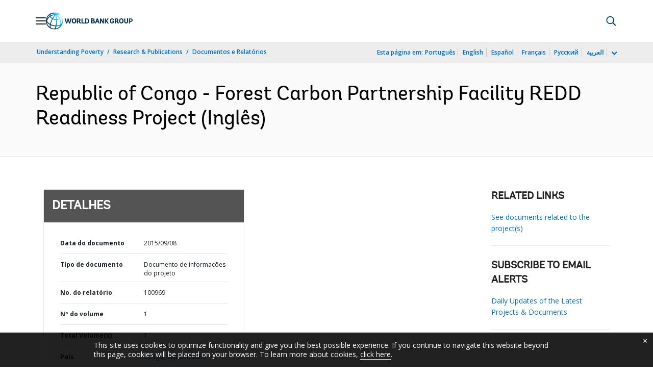

--- FILE ---
content_type: application/xml; charset=utf-8
request_url: https://search.worldbank.org/api/v3/wds?format=xml&fl=display_title,lang&guid=347871468197970189&apilang=pt
body_size: 354
content:
<?xml version="1.0" encoding="UTF-8" standalone="yes"?>
<documents rows="10" os="0" page="1" total="1">
  <doc id="25465897">
    <id>25465897</id>
    <lang>Inglês</lang>
    <entityids>
      <entityid>090224b0831bacad_1_0</entityid>
    </entityids>
    <display_title>Republic of Congo - Forest Carbon Partnership Facility REDD Readiness Project</display_title>
    <pdfurl>http://documents.worldbank.org/curated/en/347871468197970189/pdf/100969-PID-P124292-Revised-Concept-Box393253B-PUBLIC.pdf</pdfurl>
    <guid>347871468197970189</guid>
    <url>https://www.worldbank.org/curated/pt/347871468197970189</url>
  </doc>
</documents>